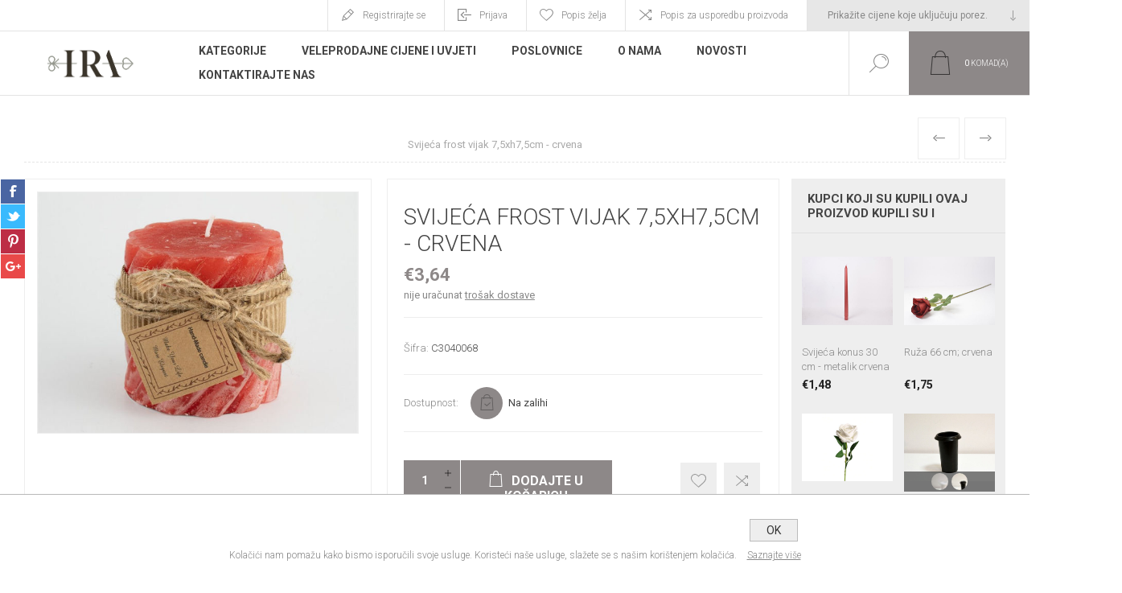

--- FILE ---
content_type: text/html; charset=utf-8
request_url: https://iracommerce.hr/NopAjaxCart/GetAjaxCartButtonsAjax
body_size: 52
content:


        <div class="ajax-cart-button-wrapper qty-enabled" data-productid="6335" data-isproductpage="true">
                <button type="button" id="add-to-cart-button-6335" value="&#xA;                        Dodajte u ko&#x161;aricu&#xA;                    " class="button-1 add-to-cart-button nopAjaxCartProductVariantAddToCartButton" data-productid="6335"><span>&#xA;                        Dodajte u ko&#x161;aricu&#xA;                    </span></button>
                      

        </div>
        <div class="ajax-cart-button-wrapper qty-enabled" data-productid="5263" data-isproductpage="false">
                        <input type="text" data-quantityproductid="5263" class="productQuantityTextBox" value="1" />
                <input type="button" value="Dodajte u ko&#x161;aricu" class="button-2 product-box-add-to-cart-button nopAjaxCartProductListAddToCartButton" data-productid="5263" />
                      

        </div>
        <div class="ajax-cart-button-wrapper qty-enabled" data-productid="5646" data-isproductpage="false">
                        <input type="text" data-quantityproductid="5646" class="productQuantityTextBox" value="1" />
                <input type="button" value="Dodajte u ko&#x161;aricu" class="button-2 product-box-add-to-cart-button nopAjaxCartProductListAddToCartButton" data-productid="5646" />
                      

        </div>
        <div class="ajax-cart-button-wrapper qty-enabled" data-productid="8641" data-isproductpage="false">
                        <input type="text" data-quantityproductid="8641" class="productQuantityTextBox" value="1" />
                <input type="button" value="Dodajte u ko&#x161;aricu" class="button-2 product-box-add-to-cart-button nopAjaxCartProductListAddToCartButton" data-productid="8641" />
                      

        </div>
        <div class="ajax-cart-button-wrapper qty-enabled" data-productid="2104" data-isproductpage="false">
                        <input type="text" data-quantityproductid="2104" class="productQuantityTextBox" value="1" />
                <input type="button" value="Dodajte u ko&#x161;aricu" class="button-2 product-box-add-to-cart-button nopAjaxCartProductListAddToCartButton" data-productid="2104" />
                      

        </div>


--- FILE ---
content_type: text/html; charset=utf-8
request_url: https://iracommerce.hr/PacificTheme/RetrieveColorSquares
body_size: -210
content:


        <ul class="option-list attribute-squares image-squares" id="image-squares-3944" data-productid="2104">
                <li>
                    <label>
                        <span class="attribute-square-container" title="Bijela">
                                <span class="attribute-square" style="background-image: url(https://iracommerce.hr/images/thumbs/0010780_3858888912499w_32.jpeg);">&nbsp;</span>
                        </span>
                        <input class="product-box-attribute-square " type="radio" name="product_attribute_3944" value="12494" />
                    </label>
                </li>
                <li>
                    <label>
                        <span class="attribute-square-container" title="Crna">
                                <span class="attribute-square" style="background-image: url(https://iracommerce.hr/images/thumbs/0010781_3858888912499_32.jpeg);">&nbsp;</span>
                        </span>
                        <input class="product-box-attribute-square " type="radio" name="product_attribute_3944" value="12495" />
                    </label>
                </li>
        </ul>
